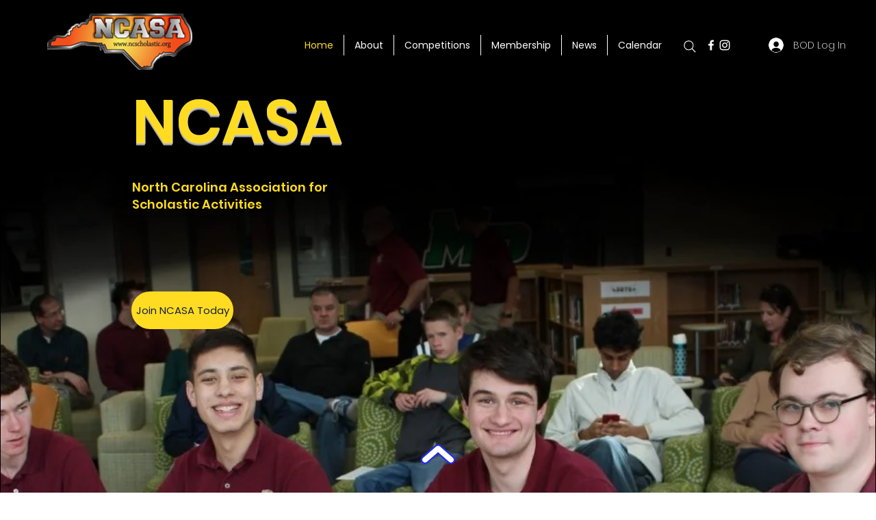

--- FILE ---
content_type: text/html; charset=utf-8
request_url: https://www.paypal.com/ncp/embed/cart
body_size: -495
content:
<!DOCTYPE html>
<html>
  <head><script async src="https://www.paypalobjects.com/webcaptcha/ngrlCaptcha.min.js"></script>
    <script src="https://www.paypalobjects.com/web/res/783/cae90c212972fa493f1002b32dab0/js/embedded/cartIframe.js"></script>
  </head>
  <body><script nonce="mMA/EXWtyXuQsxzas9ucFQ+lvKJ1bwXzXIfmuEw5b4q9aOWK">(function(){function c(){var b=a.contentDocument||a.contentWindow.document;if(b){var d=b.createElement('script');d.nonce='mMA/EXWtyXuQsxzas9ucFQ+lvKJ1bwXzXIfmuEw5b4q9aOWK';d.innerHTML="window.__CF$cv$params={r:'9bf6beefcf56f162',t:'MTc2ODY2MjI3NC4wMDAwMDA='};var a=document.createElement('script');a.nonce='mMA/EXWtyXuQsxzas9ucFQ+lvKJ1bwXzXIfmuEw5b4q9aOWK';a.src='/cdn-cgi/challenge-platform/scripts/jsd/main.js';document.getElementsByTagName('head')[0].appendChild(a);";b.getElementsByTagName('head')[0].appendChild(d)}}if(document.body){var a=document.createElement('iframe');a.height=1;a.width=1;a.style.position='absolute';a.style.top=0;a.style.left=0;a.style.border='none';a.style.visibility='hidden';document.body.appendChild(a);if('loading'!==document.readyState)c();else if(window.addEventListener)document.addEventListener('DOMContentLoaded',c);else{var e=document.onreadystatechange||function(){};document.onreadystatechange=function(b){e(b);'loading'!==document.readyState&&(document.onreadystatechange=e,c())}}}})();</script></body>
</html>
